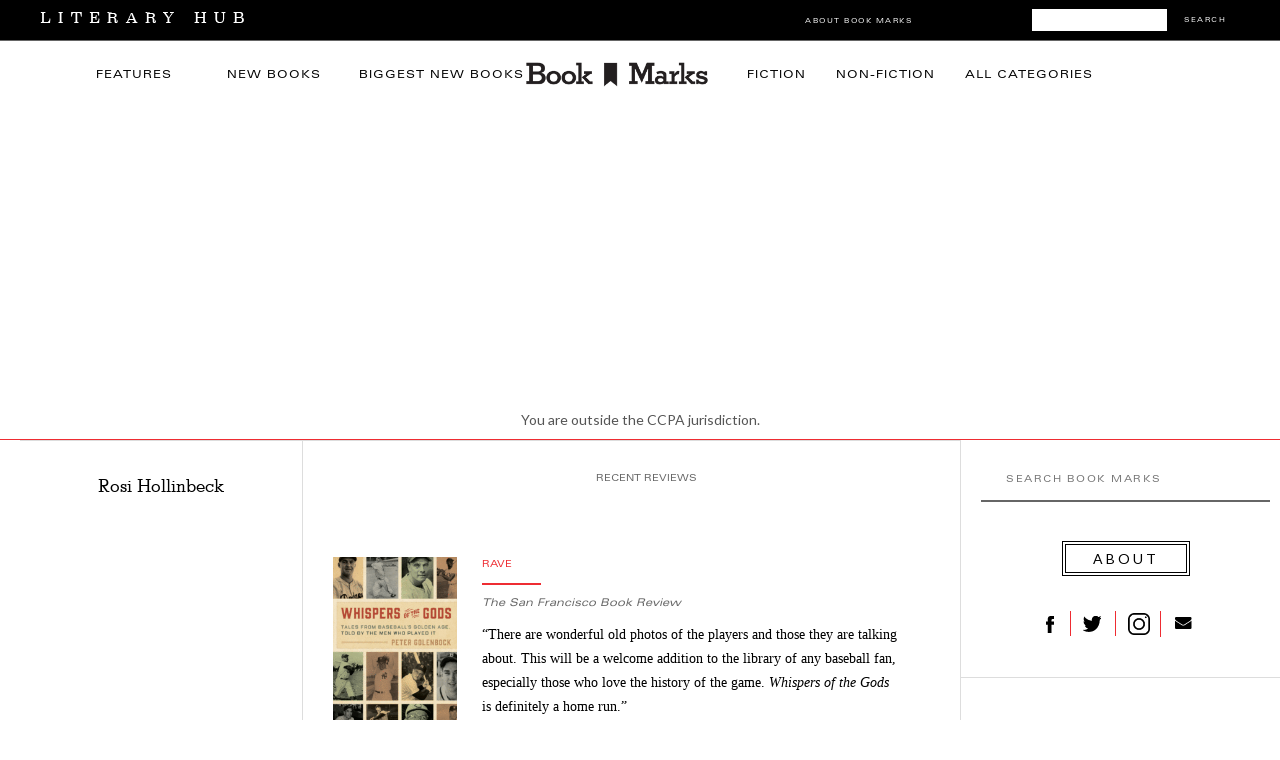

--- FILE ---
content_type: text/html; charset=UTF-8
request_url: https://bookmarks.reviews/reviewer/rosi-hollinbeck/
body_size: 10638
content:
<!DOCTYPE html>
<html lang="en-US">
<head>
<meta charset="UTF-8" />
<meta name="viewport" content="width=device-width, initial-scale=1, maximum-scale=1" />

<title> &lsaquo; Reviewer Book Marks</title>
<link rel="profile" href="http://gmpg.org/xfn/11" />
<link rel="pingback" href="https://bookmarks.reviews/xmlrpc.php" />

<link rel='dns-prefetch' href='//tpc.googlesyndication.com' />
<link rel='dns-prefetch' href='//securepubads.g.doubleclick.net' />
<link rel='dns-prefetch' href='//p.typekit.net' />


<link rel="apple-touch-icon-precomposed" sizes="57x57" href="https://s26162.pcdn.co/wp-content/themes/lithub-bookmarks/icons/apple-touch-icon-57x57.png" />
<link rel="apple-touch-icon-precomposed" sizes="114x114" href="https://s26162.pcdn.co/wp-content/themes/lithub-bookmarks/icons/apple-touch-icon-114x114.png" />
<link rel="apple-touch-icon-precomposed" sizes="72x72" href="https://s26162.pcdn.co/wp-content/themes/lithub-bookmarks/icons/apple-touch-icon-72x72.png" />
<link rel="apple-touch-icon-precomposed" sizes="144x144" href="https://s26162.pcdn.co/wp-content/themes/lithub-bookmarks/icons/apple-touch-icon-144x144.png" />
<link rel="apple-touch-icon-precomposed" sizes="60x60" href="https://s26162.pcdn.co/wp-content/themes/lithub-bookmarks/icons/apple-touch-icon-60x60.png" />
<link rel="apple-touch-icon-precomposed" sizes="120x120" href="https://s26162.pcdn.co/wp-content/themes/lithub-bookmarks/icons/apple-touch-icon-120x120.png" />
<link rel="apple-touch-icon-precomposed" sizes="76x76" href="https://s26162.pcdn.co/wp-content/themes/lithub-bookmarks/icons/apple-touch-icon-76x76.png" />
<link rel="apple-touch-icon-precomposed" sizes="152x152" href="https://s26162.pcdn.co/wp-content/themes/lithub-bookmarks/icons/apple-touch-icon-152x152.png" />
<link rel="icon" type="image/png" href="https://s26162.pcdn.co/wp-content/themes/lithub-bookmarks/icons/favicon-196x196.png" sizes="196x196" />
<link rel="icon" type="image/png" href="https://s26162.pcdn.co/wp-content/themes/lithub-bookmarks/icons/favicon-96x96.png" sizes="96x96" />
<link rel="icon" type="image/png" href="https://s26162.pcdn.co/wp-content/themes/lithub-bookmarks/icons/favicon-32x32.png" sizes="32x32" />
<link rel="icon" type="image/png" href="https://s26162.pcdn.co/wp-content/themes/lithub-bookmarks/icons/favicon-16x16.png" sizes="16x16" />
<link rel="icon" type="image/png" href="https://s26162.pcdn.co/wp-content/themes/lithub-bookmarks/icons/favicon-128.png" sizes="128x128" />
<meta name="application-name" content="Book Marks"/>
<meta name="msapplication-TileColor" content="#FFFFFF" />
<meta name="msapplication-TileImage" content="https://s26162.pcdn.co/wp-content/themes/lithub-bookmarks/icons/mstile-144x144.png" />
<meta name="msapplication-square70x70logo" content="https://s26162.pcdn.co/wp-content/themes/lithub-bookmarks/icons/mstile-70x70.png" />
<meta name="msapplication-square150x150logo" content="https://s26162.pcdn.co/wp-content/themes/lithub-bookmarks/icons/mstile-150x150.png" />
<meta name="msapplication-wide310x150logo" content="https://s26162.pcdn.co/wp-content/themes/lithub-bookmarks/icons/mstile-310x150.png" />
<meta name="msapplication-square310x310logo" content="https://s26162.pcdn.co/wp-content/themes/lithub-bookmarks/icons/mstile-310x310.png" />
<link rel="shortcut icon" href="https://s26162.pcdn.co/wp-content/themes/lithub-bookmarks/icons/favicon.ico" />

<meta http-equiv="X-UA-Compatible" content="IE=edge" />

<!-- Latest compiled and minified CSS -->
<link rel="stylesheet" href="https://s26162.pcdn.co/wp-content/themes/lithub-bookmarks/css/bootstrap.min.css">

<!-- Optional theme -->
<link rel="stylesheet" href="https://s26162.pcdn.co/wp-content/themes/lithub-bookmarks/css/bootstrap-theme.min.css">

<link rel="preload" href="https://use.typekit.net/gwy7zke.css" as="style">
<link rel="stylesheet" href="https://use.typekit.net/gwy7zke.css">

<script async src="https://cdn.fuseplatform.net/publift/tags/2/4117/fuse.js"></script>

<meta name='robots' content='max-image-preview:large' />
	<style>img:is([sizes="auto" i], [sizes^="auto," i]) { contain-intrinsic-size: 3000px 1500px }</style>
	<link rel='dns-prefetch' href='//ak.sail-horizon.com' />
<link rel='dns-prefetch' href='//secure.gravatar.com' />
<link rel='dns-prefetch' href='//a.omappapi.com' />
<link rel='dns-prefetch' href='//stats.wp.com' />
<link rel='dns-prefetch' href='//v0.wordpress.com' />
<link rel='dns-prefetch' href='//widgets.wp.com' />
<link rel='dns-prefetch' href='//s0.wp.com' />
<link rel='dns-prefetch' href='//0.gravatar.com' />
<link rel='dns-prefetch' href='//1.gravatar.com' />
<link rel='dns-prefetch' href='//2.gravatar.com' />
<link rel="alternate" type="application/rss+xml" title="Book Marks &raquo; Reviewer Comments Feed" href="https://bookmarks.reviews/reviewer/feed/" />
<script type="text/javascript">
/* <![CDATA[ */
window._wpemojiSettings = {"baseUrl":"https:\/\/s.w.org\/images\/core\/emoji\/16.0.1\/72x72\/","ext":".png","svgUrl":"https:\/\/s.w.org\/images\/core\/emoji\/16.0.1\/svg\/","svgExt":".svg","source":{"concatemoji":"https:\/\/s26162.pcdn.co\/wp-includes\/js\/wp-emoji-release.min.js?ver=6.8.3"}};
/*! This file is auto-generated */
!function(s,n){var o,i,e;function c(e){try{var t={supportTests:e,timestamp:(new Date).valueOf()};sessionStorage.setItem(o,JSON.stringify(t))}catch(e){}}function p(e,t,n){e.clearRect(0,0,e.canvas.width,e.canvas.height),e.fillText(t,0,0);var t=new Uint32Array(e.getImageData(0,0,e.canvas.width,e.canvas.height).data),a=(e.clearRect(0,0,e.canvas.width,e.canvas.height),e.fillText(n,0,0),new Uint32Array(e.getImageData(0,0,e.canvas.width,e.canvas.height).data));return t.every(function(e,t){return e===a[t]})}function u(e,t){e.clearRect(0,0,e.canvas.width,e.canvas.height),e.fillText(t,0,0);for(var n=e.getImageData(16,16,1,1),a=0;a<n.data.length;a++)if(0!==n.data[a])return!1;return!0}function f(e,t,n,a){switch(t){case"flag":return n(e,"\ud83c\udff3\ufe0f\u200d\u26a7\ufe0f","\ud83c\udff3\ufe0f\u200b\u26a7\ufe0f")?!1:!n(e,"\ud83c\udde8\ud83c\uddf6","\ud83c\udde8\u200b\ud83c\uddf6")&&!n(e,"\ud83c\udff4\udb40\udc67\udb40\udc62\udb40\udc65\udb40\udc6e\udb40\udc67\udb40\udc7f","\ud83c\udff4\u200b\udb40\udc67\u200b\udb40\udc62\u200b\udb40\udc65\u200b\udb40\udc6e\u200b\udb40\udc67\u200b\udb40\udc7f");case"emoji":return!a(e,"\ud83e\udedf")}return!1}function g(e,t,n,a){var r="undefined"!=typeof WorkerGlobalScope&&self instanceof WorkerGlobalScope?new OffscreenCanvas(300,150):s.createElement("canvas"),o=r.getContext("2d",{willReadFrequently:!0}),i=(o.textBaseline="top",o.font="600 32px Arial",{});return e.forEach(function(e){i[e]=t(o,e,n,a)}),i}function t(e){var t=s.createElement("script");t.src=e,t.defer=!0,s.head.appendChild(t)}"undefined"!=typeof Promise&&(o="wpEmojiSettingsSupports",i=["flag","emoji"],n.supports={everything:!0,everythingExceptFlag:!0},e=new Promise(function(e){s.addEventListener("DOMContentLoaded",e,{once:!0})}),new Promise(function(t){var n=function(){try{var e=JSON.parse(sessionStorage.getItem(o));if("object"==typeof e&&"number"==typeof e.timestamp&&(new Date).valueOf()<e.timestamp+604800&&"object"==typeof e.supportTests)return e.supportTests}catch(e){}return null}();if(!n){if("undefined"!=typeof Worker&&"undefined"!=typeof OffscreenCanvas&&"undefined"!=typeof URL&&URL.createObjectURL&&"undefined"!=typeof Blob)try{var e="postMessage("+g.toString()+"("+[JSON.stringify(i),f.toString(),p.toString(),u.toString()].join(",")+"));",a=new Blob([e],{type:"text/javascript"}),r=new Worker(URL.createObjectURL(a),{name:"wpTestEmojiSupports"});return void(r.onmessage=function(e){c(n=e.data),r.terminate(),t(n)})}catch(e){}c(n=g(i,f,p,u))}t(n)}).then(function(e){for(var t in e)n.supports[t]=e[t],n.supports.everything=n.supports.everything&&n.supports[t],"flag"!==t&&(n.supports.everythingExceptFlag=n.supports.everythingExceptFlag&&n.supports[t]);n.supports.everythingExceptFlag=n.supports.everythingExceptFlag&&!n.supports.flag,n.DOMReady=!1,n.readyCallback=function(){n.DOMReady=!0}}).then(function(){return e}).then(function(){var e;n.supports.everything||(n.readyCallback(),(e=n.source||{}).concatemoji?t(e.concatemoji):e.wpemoji&&e.twemoji&&(t(e.twemoji),t(e.wpemoji)))}))}((window,document),window._wpemojiSettings);
/* ]]> */
</script>
<style id='wp-emoji-styles-inline-css' type='text/css'>

	img.wp-smiley, img.emoji {
		display: inline !important;
		border: none !important;
		box-shadow: none !important;
		height: 1em !important;
		width: 1em !important;
		margin: 0 0.07em !important;
		vertical-align: -0.1em !important;
		background: none !important;
		padding: 0 !important;
	}
</style>
<link rel='stylesheet' id='wp-block-library-css' href='https://s26162.pcdn.co/wp-includes/css/dist/block-library/style.min.css?ver=6.8.3' type='text/css' media='all' />
<style id='classic-theme-styles-inline-css' type='text/css'>
/*! This file is auto-generated */
.wp-block-button__link{color:#fff;background-color:#32373c;border-radius:9999px;box-shadow:none;text-decoration:none;padding:calc(.667em + 2px) calc(1.333em + 2px);font-size:1.125em}.wp-block-file__button{background:#32373c;color:#fff;text-decoration:none}
</style>
<link rel='stylesheet' id='mediaelement-css' href='https://s26162.pcdn.co/wp-includes/js/mediaelement/mediaelementplayer-legacy.min.css?ver=4.2.17' type='text/css' media='all' />
<link rel='stylesheet' id='wp-mediaelement-css' href='https://s26162.pcdn.co/wp-includes/js/mediaelement/wp-mediaelement.min.css?ver=6.8.3' type='text/css' media='all' />
<style id='jetpack-sharing-buttons-style-inline-css' type='text/css'>
.jetpack-sharing-buttons__services-list{display:flex;flex-direction:row;flex-wrap:wrap;gap:0;list-style-type:none;margin:5px;padding:0}.jetpack-sharing-buttons__services-list.has-small-icon-size{font-size:12px}.jetpack-sharing-buttons__services-list.has-normal-icon-size{font-size:16px}.jetpack-sharing-buttons__services-list.has-large-icon-size{font-size:24px}.jetpack-sharing-buttons__services-list.has-huge-icon-size{font-size:36px}@media print{.jetpack-sharing-buttons__services-list{display:none!important}}.editor-styles-wrapper .wp-block-jetpack-sharing-buttons{gap:0;padding-inline-start:0}ul.jetpack-sharing-buttons__services-list.has-background{padding:1.25em 2.375em}
</style>
<style id='global-styles-inline-css' type='text/css'>
:root{--wp--preset--aspect-ratio--square: 1;--wp--preset--aspect-ratio--4-3: 4/3;--wp--preset--aspect-ratio--3-4: 3/4;--wp--preset--aspect-ratio--3-2: 3/2;--wp--preset--aspect-ratio--2-3: 2/3;--wp--preset--aspect-ratio--16-9: 16/9;--wp--preset--aspect-ratio--9-16: 9/16;--wp--preset--color--black: #000000;--wp--preset--color--cyan-bluish-gray: #abb8c3;--wp--preset--color--white: #ffffff;--wp--preset--color--pale-pink: #f78da7;--wp--preset--color--vivid-red: #cf2e2e;--wp--preset--color--luminous-vivid-orange: #ff6900;--wp--preset--color--luminous-vivid-amber: #fcb900;--wp--preset--color--light-green-cyan: #7bdcb5;--wp--preset--color--vivid-green-cyan: #00d084;--wp--preset--color--pale-cyan-blue: #8ed1fc;--wp--preset--color--vivid-cyan-blue: #0693e3;--wp--preset--color--vivid-purple: #9b51e0;--wp--preset--gradient--vivid-cyan-blue-to-vivid-purple: linear-gradient(135deg,rgba(6,147,227,1) 0%,rgb(155,81,224) 100%);--wp--preset--gradient--light-green-cyan-to-vivid-green-cyan: linear-gradient(135deg,rgb(122,220,180) 0%,rgb(0,208,130) 100%);--wp--preset--gradient--luminous-vivid-amber-to-luminous-vivid-orange: linear-gradient(135deg,rgba(252,185,0,1) 0%,rgba(255,105,0,1) 100%);--wp--preset--gradient--luminous-vivid-orange-to-vivid-red: linear-gradient(135deg,rgba(255,105,0,1) 0%,rgb(207,46,46) 100%);--wp--preset--gradient--very-light-gray-to-cyan-bluish-gray: linear-gradient(135deg,rgb(238,238,238) 0%,rgb(169,184,195) 100%);--wp--preset--gradient--cool-to-warm-spectrum: linear-gradient(135deg,rgb(74,234,220) 0%,rgb(151,120,209) 20%,rgb(207,42,186) 40%,rgb(238,44,130) 60%,rgb(251,105,98) 80%,rgb(254,248,76) 100%);--wp--preset--gradient--blush-light-purple: linear-gradient(135deg,rgb(255,206,236) 0%,rgb(152,150,240) 100%);--wp--preset--gradient--blush-bordeaux: linear-gradient(135deg,rgb(254,205,165) 0%,rgb(254,45,45) 50%,rgb(107,0,62) 100%);--wp--preset--gradient--luminous-dusk: linear-gradient(135deg,rgb(255,203,112) 0%,rgb(199,81,192) 50%,rgb(65,88,208) 100%);--wp--preset--gradient--pale-ocean: linear-gradient(135deg,rgb(255,245,203) 0%,rgb(182,227,212) 50%,rgb(51,167,181) 100%);--wp--preset--gradient--electric-grass: linear-gradient(135deg,rgb(202,248,128) 0%,rgb(113,206,126) 100%);--wp--preset--gradient--midnight: linear-gradient(135deg,rgb(2,3,129) 0%,rgb(40,116,252) 100%);--wp--preset--font-size--small: 13px;--wp--preset--font-size--medium: 20px;--wp--preset--font-size--large: 36px;--wp--preset--font-size--x-large: 42px;--wp--preset--spacing--20: 0.44rem;--wp--preset--spacing--30: 0.67rem;--wp--preset--spacing--40: 1rem;--wp--preset--spacing--50: 1.5rem;--wp--preset--spacing--60: 2.25rem;--wp--preset--spacing--70: 3.38rem;--wp--preset--spacing--80: 5.06rem;--wp--preset--shadow--natural: 6px 6px 9px rgba(0, 0, 0, 0.2);--wp--preset--shadow--deep: 12px 12px 50px rgba(0, 0, 0, 0.4);--wp--preset--shadow--sharp: 6px 6px 0px rgba(0, 0, 0, 0.2);--wp--preset--shadow--outlined: 6px 6px 0px -3px rgba(255, 255, 255, 1), 6px 6px rgba(0, 0, 0, 1);--wp--preset--shadow--crisp: 6px 6px 0px rgba(0, 0, 0, 1);}:where(.is-layout-flex){gap: 0.5em;}:where(.is-layout-grid){gap: 0.5em;}body .is-layout-flex{display: flex;}.is-layout-flex{flex-wrap: wrap;align-items: center;}.is-layout-flex > :is(*, div){margin: 0;}body .is-layout-grid{display: grid;}.is-layout-grid > :is(*, div){margin: 0;}:where(.wp-block-columns.is-layout-flex){gap: 2em;}:where(.wp-block-columns.is-layout-grid){gap: 2em;}:where(.wp-block-post-template.is-layout-flex){gap: 1.25em;}:where(.wp-block-post-template.is-layout-grid){gap: 1.25em;}.has-black-color{color: var(--wp--preset--color--black) !important;}.has-cyan-bluish-gray-color{color: var(--wp--preset--color--cyan-bluish-gray) !important;}.has-white-color{color: var(--wp--preset--color--white) !important;}.has-pale-pink-color{color: var(--wp--preset--color--pale-pink) !important;}.has-vivid-red-color{color: var(--wp--preset--color--vivid-red) !important;}.has-luminous-vivid-orange-color{color: var(--wp--preset--color--luminous-vivid-orange) !important;}.has-luminous-vivid-amber-color{color: var(--wp--preset--color--luminous-vivid-amber) !important;}.has-light-green-cyan-color{color: var(--wp--preset--color--light-green-cyan) !important;}.has-vivid-green-cyan-color{color: var(--wp--preset--color--vivid-green-cyan) !important;}.has-pale-cyan-blue-color{color: var(--wp--preset--color--pale-cyan-blue) !important;}.has-vivid-cyan-blue-color{color: var(--wp--preset--color--vivid-cyan-blue) !important;}.has-vivid-purple-color{color: var(--wp--preset--color--vivid-purple) !important;}.has-black-background-color{background-color: var(--wp--preset--color--black) !important;}.has-cyan-bluish-gray-background-color{background-color: var(--wp--preset--color--cyan-bluish-gray) !important;}.has-white-background-color{background-color: var(--wp--preset--color--white) !important;}.has-pale-pink-background-color{background-color: var(--wp--preset--color--pale-pink) !important;}.has-vivid-red-background-color{background-color: var(--wp--preset--color--vivid-red) !important;}.has-luminous-vivid-orange-background-color{background-color: var(--wp--preset--color--luminous-vivid-orange) !important;}.has-luminous-vivid-amber-background-color{background-color: var(--wp--preset--color--luminous-vivid-amber) !important;}.has-light-green-cyan-background-color{background-color: var(--wp--preset--color--light-green-cyan) !important;}.has-vivid-green-cyan-background-color{background-color: var(--wp--preset--color--vivid-green-cyan) !important;}.has-pale-cyan-blue-background-color{background-color: var(--wp--preset--color--pale-cyan-blue) !important;}.has-vivid-cyan-blue-background-color{background-color: var(--wp--preset--color--vivid-cyan-blue) !important;}.has-vivid-purple-background-color{background-color: var(--wp--preset--color--vivid-purple) !important;}.has-black-border-color{border-color: var(--wp--preset--color--black) !important;}.has-cyan-bluish-gray-border-color{border-color: var(--wp--preset--color--cyan-bluish-gray) !important;}.has-white-border-color{border-color: var(--wp--preset--color--white) !important;}.has-pale-pink-border-color{border-color: var(--wp--preset--color--pale-pink) !important;}.has-vivid-red-border-color{border-color: var(--wp--preset--color--vivid-red) !important;}.has-luminous-vivid-orange-border-color{border-color: var(--wp--preset--color--luminous-vivid-orange) !important;}.has-luminous-vivid-amber-border-color{border-color: var(--wp--preset--color--luminous-vivid-amber) !important;}.has-light-green-cyan-border-color{border-color: var(--wp--preset--color--light-green-cyan) !important;}.has-vivid-green-cyan-border-color{border-color: var(--wp--preset--color--vivid-green-cyan) !important;}.has-pale-cyan-blue-border-color{border-color: var(--wp--preset--color--pale-cyan-blue) !important;}.has-vivid-cyan-blue-border-color{border-color: var(--wp--preset--color--vivid-cyan-blue) !important;}.has-vivid-purple-border-color{border-color: var(--wp--preset--color--vivid-purple) !important;}.has-vivid-cyan-blue-to-vivid-purple-gradient-background{background: var(--wp--preset--gradient--vivid-cyan-blue-to-vivid-purple) !important;}.has-light-green-cyan-to-vivid-green-cyan-gradient-background{background: var(--wp--preset--gradient--light-green-cyan-to-vivid-green-cyan) !important;}.has-luminous-vivid-amber-to-luminous-vivid-orange-gradient-background{background: var(--wp--preset--gradient--luminous-vivid-amber-to-luminous-vivid-orange) !important;}.has-luminous-vivid-orange-to-vivid-red-gradient-background{background: var(--wp--preset--gradient--luminous-vivid-orange-to-vivid-red) !important;}.has-very-light-gray-to-cyan-bluish-gray-gradient-background{background: var(--wp--preset--gradient--very-light-gray-to-cyan-bluish-gray) !important;}.has-cool-to-warm-spectrum-gradient-background{background: var(--wp--preset--gradient--cool-to-warm-spectrum) !important;}.has-blush-light-purple-gradient-background{background: var(--wp--preset--gradient--blush-light-purple) !important;}.has-blush-bordeaux-gradient-background{background: var(--wp--preset--gradient--blush-bordeaux) !important;}.has-luminous-dusk-gradient-background{background: var(--wp--preset--gradient--luminous-dusk) !important;}.has-pale-ocean-gradient-background{background: var(--wp--preset--gradient--pale-ocean) !important;}.has-electric-grass-gradient-background{background: var(--wp--preset--gradient--electric-grass) !important;}.has-midnight-gradient-background{background: var(--wp--preset--gradient--midnight) !important;}.has-small-font-size{font-size: var(--wp--preset--font-size--small) !important;}.has-medium-font-size{font-size: var(--wp--preset--font-size--medium) !important;}.has-large-font-size{font-size: var(--wp--preset--font-size--large) !important;}.has-x-large-font-size{font-size: var(--wp--preset--font-size--x-large) !important;}
:where(.wp-block-post-template.is-layout-flex){gap: 1.25em;}:where(.wp-block-post-template.is-layout-grid){gap: 1.25em;}
:where(.wp-block-columns.is-layout-flex){gap: 2em;}:where(.wp-block-columns.is-layout-grid){gap: 2em;}
:root :where(.wp-block-pullquote){font-size: 1.5em;line-height: 1.6;}
</style>
<link rel='stylesheet' id='mc4wp-form-themes-css' href='https://s26162.pcdn.co/wp-content/plugins/mailchimp-for-wp/assets/css/form-themes.css?ver=4.11.1' type='text/css' media='all' />
<link rel='stylesheet' id='jetpack_likes-css' href='https://s26162.pcdn.co/wp-content/plugins/jetpack/modules/likes/style.css?ver=15.4' type='text/css' media='all' />
<link rel='stylesheet' id='sailthru-subscribe-widget-styles-css' href='https://s26162.pcdn.co/wp-content/plugins/sailthru-widget/css/widget.subscribe.css?ver=6.8.3' type='text/css' media='all' />
<link rel='stylesheet' id='screen-css' href='https://s26162.pcdn.co/wp-content/themes/lithub-bookmarks/css/screen.css?ver=1.4.1' type='text/css' media='all' />
<link rel='stylesheet' id='responsive-css' href='https://s26162.pcdn.co/wp-content/themes/lithub-bookmarks/css/grid.css?ver=1.4.1' type='text/css' media='all' />
<link rel='stylesheet' id='flexslider-css' href='https://s26162.pcdn.co/wp-content/themes/lithub-bookmarks/js/flexslider/flexslider.css?ver=1.4.1' type='text/css' media='all' />
<link rel='stylesheet' id='social-logos-css' href='https://s26162.pcdn.co/wp-content/plugins/jetpack/_inc/social-logos/social-logos.min.css?ver=15.4' type='text/css' media='all' />
<link rel='stylesheet' id='sharedaddy-css' href='https://s26162.pcdn.co/wp-content/plugins/jetpack/modules/sharedaddy/sharing.css?ver=5.3' type='text/css' media='all' />
<link rel='stylesheet' id='lithub-css' href='https://s26162.pcdn.co/wp-content/themes/lithub-bookmarks/css/lithub.css?ver=1.4.1' type='text/css' media='all' />
<link rel='stylesheet' id='bookmarks-css' href='https://s26162.pcdn.co/wp-content/themes/lithub-bookmarks/css/bookmarks.css?ver=1.4.1' type='text/css' media='all' />
<script src='//ak.sail-horizon.com/spm/spm.v1.min.js?ver=6.8.3' type='text/javascript' async></script><script defer="defer" src="https://s26162.pcdn.co/wp-includes/js/jquery/jquery.min.js?ver=3.7.1" id="jquery-core-js"></script>
<script defer="defer" src="https://s26162.pcdn.co/wp-includes/js/jquery/jquery-migrate.min.js?ver=3.4.1" id="jquery-migrate-js"></script>
<script type="text/javascript" id="tag-js-extra">
/* <![CDATA[ */
var tag = {"options":{"customerId":"b4ffc9c4fb2f06c96c45eb10151a5b34","autoTrackPageview":false},"isCustom":"1"};
/* ]]> */
</script>
<script defer="defer" src="https://s26162.pcdn.co/wp-content/plugins/sailthru-widget/js/tag.js?ver=6.8.3" id="tag-js"></script>
<script defer="defer" src="https://s26162.pcdn.co/wp-content/plugins/sailthru-widget/js/widget.subscribe.js?ver=6.8.3" id="sailthru-subscribe-script-js"></script>
<link rel="https://api.w.org/" href="https://bookmarks.reviews/wp-json/" /><link rel="alternate" title="JSON" type="application/json" href="https://bookmarks.reviews/wp-json/wp/v2/pages/8" /><link rel="EditURI" type="application/rsd+xml" title="RSD" href="https://bookmarks.reviews/xmlrpc.php?rsd" />
<meta name="generator" content="WordPress 6.8.3" />
<link rel="canonical" href="https://bookmarks.reviews/reviewer/" />
<link rel='shortlink' href='https://wp.me/P9ImPg-8' />
<link rel="alternate" title="oEmbed (JSON)" type="application/json+oembed" href="https://bookmarks.reviews/wp-json/oembed/1.0/embed?url=https%3A%2F%2Fbookmarks.reviews%2Freviewer%2F" />
<link rel="alternate" title="oEmbed (XML)" type="text/xml+oembed" href="https://bookmarks.reviews/wp-json/oembed/1.0/embed?url=https%3A%2F%2Fbookmarks.reviews%2Freviewer%2F&#038;format=xml" />
<script type="text/javascript">
var ajaxurl = 'https://bookmarks.reviews/wp-admin/admin-ajax.php';
</script>
	<style>img#wpstats{display:none}</style>
		<script type="text/javascript">var sailthru_vars = {"ajaxurl":"https:\/\/bookmarks.reviews\/wp-admin\/admin-ajax.php"}</script>
<meta property="og:type" content="article" />
<meta property="og:site_name" content="Book Marks" />
<meta property="og:locale" content="en_US" />
<meta name="twitter:site" content="@bookmarksreads" />
<meta name="twitter:creator" content="@bookmarksreads" />
<link rel="author" href="https://plus.google.com/118366492135910541694/" />

<link rel="preload" type="text/css" href="https://s26162.pcdn.co/wp-content/themes/lithub-bookmarks/fonts/MyFontsWebfontsKit.css"  as="style">
<link rel="stylesheet" href="https://s26162.pcdn.co/wp-content/themes/lithub-bookmarks/fonts/MyFontsWebfontsKit.css">
<script>!function(n){if(!window.cnx){window.cnx={},window.cnx.cmd=[];var t=n.createElement('iframe');t.src='javascript:false'; t.display='none',t.onload=function(){var n=t.contentWindow.document,c=n.createElement('script');c.src='//cd.connatix.com/connatix.player.js?cid=86b7c382-5e20-4129-84db-dea768f4d688&pid=5669e0f6-dcfd-472d-ae1c-e5c4c9dc1915',c.setAttribute('async','1'),c.setAttribute('type','text/javascript'),n.body.appendChild(c)},n.head.appendChild(t)}}(document);</script>
</head>

<body class="wp-singular page-template-default page page-id-8 wp-theme-lithub-bookmarks">
	<input type="hidden" id="pp_ajax_search" name="pp_ajax_search" value=""/>
	<input type="hidden" id="pp_homepage_url" name="pp_homepage_url" value="https://bookmarks.reviews"/>
	<input type="hidden" id="pp_slider_auto" name="pp_slider_auto" value=""/>
	<input type="hidden" id="pp_slider_timer" name="pp_slider_timer" value=""/>
	<input type="hidden" id="pp_animation_type" name="pp_animation_type" value="slideUp"/>
	<input type="hidden" id="pp_animation_fade" name="pp_animation_fade" value=""/>
	
	<!-- Begin mobile menu -->
	<div class="mobile_menu_wrapper">
		<a id="close_mobile_menu" href="#top"><i class="fa fa-times-circle"></i></a>
		<ul id="mobile_second_menu" class="mobile_main_nav">
		<li id="menu-item-43" class="menu-item menu-item-type-taxonomy menu-item-object-category menu-item-43"><a href="https://bookmarks.reviews/category/features/">Features</a></li>
		<li id="menu-item-43" class="menu-item menu-item-type-taxonomy menu-item-object-category menu-item-43"><a href="https://bookmarks.reviews/the-latest/">New Books</a></li>
		<li id="menu-item-41" class="menu-item menu-item-type-taxonomy menu-item-object-category menu-item-41"><a href="https://bookmarks.reviews/biggest-new-books/">Biggest&nbsp;New&nbsp;Books</a></li>
		<li id="menu-item-42" class="menu-item menu-item-type-taxonomy menu-item-object-category menu-item-42"><a href="https://bookmarks.reviews/category/fiction/">Fiction</a></li>
		<li id="menu-item-44" class="menu-item menu-item-type-taxonomy menu-item-object-category menu-item-44"><a href="https://bookmarks.reviews/category/non-fiction/">Non-Fiction</a></li>
		<li id="menu-item-45" class="menu-item menu-item-type-taxonomy menu-item-object-category menu-item-45"><a href="https://bookmarks.reviews/categories/">All Categories</a></li>
		<li id="menu-item-45" class="menu-item menu-item-type-taxonomy menu-item-object-category menu-item-45"><a href="https://bookmarks.reviews/bookmarks-giveaway/">First Readers Club Daily Giveaway</a></li>
		<li id="menu-item-45" class="menu-item menu-item-type-taxonomy menu-item-object-category menu-item-45"><a href="https://bookmarks.reviews/bookmarks-how-it-works/">How It Works</a></li>
		<li id="menu-item-45" class="menu-item menu-item-type-taxonomy menu-item-object-category menu-item-46">
			<form role="search" method="get" name="searchform" id="mobilesearchform" action="https://bookmarks.reviews">
				<input type="hidden" name="post_type" value="bookmark"/>
				<input type="text" value="" name="s" id="msf" autocomplete="off" title="Search Book Marks"/>
				<button type="submit">
					<div id="searchNEWMobile">SEARCH</div>
				</button>
			</form>
		</li>
		</ul>
	</div>
	<!-- End mobile menu -->
	
	<!-- Begin template wrapper -->
	<div id="top_bar">
			<!-- Begin Mobile Nav -->
					<div class="mobile_nav_icon_bg">
						<div id="mobile_nav_icon"></div>
					</div>
					<!-- End Mobile Nav -->
			<div id="breaking_wrapper">
				<a href="https://lithub.com"><!-- Literary Hub --><img src="https://s26162.pcdn.co/wp-content/themes/lithub-bookmarks/img/literaryhub.png"></a>
            </div>
            <div id="bookmarks_header_search">
				<form role="search" method="get" name="searchform" action="https://bookmarks.reviews">
					<input type="hidden" name="post_type" value="bookmark"/>
					<input type="text" value="" name="s" autocomplete="off" placeholder=""/>
					<button type="submit">Search</button>
				</form>
            </div>
            <div class="header_social_icons">
            	<div class="header_social_facebook"><a href="https://www.facebook.com/bookmarksreads/">&nbsp;</a></div>
				<div class="header_social_twitter"><a href="https://twitter.com/bookmarksreads">&nbsp;</a></div>
				<div class="header_social_instagram"><a href="https://www.instagram.com/bookmarksreads/">&nbsp;</a></div>
				<!-- <div class="header_social_tumblr"><a href="http://lithub.tumblr.com/">&nbsp;</a></div>  -->
            </div>
            <div class="header_about">
            	<a href="/bookmarks-how-it-works">About Book Marks</a>
            </div>
		</div>
	<div id="wrapper">
			
				
		
		<div id="header_bg" class="clearfix">
			
			<div id="boxed_wrapper">
				
				<div class="mainnav">
					<div class="mainnav_inner">
					<div class="mainnav_left">
						<div class="mainnav_left_item"><a href="https://bookmarks.reviews/category/features/">Features</a></div>
						<div class="mainnav_left_item"><a href="https://bookmarks.reviews/the-latest/">New Books</a></div>
						<div class="mainnav_left_item"><a href="https://bookmarks.reviews/biggest-new-books/">Biggest&nbsp;New&nbsp;Books</a></div>
					</div>
					<div class="mainnav_center"><a href="https://bookmarks.reviews"><img src="https://s26162.pcdn.co/wp-content/themes/lithub-bookmarks/img/BOOKMARKS.png"/></a></div>
					<div class="mainnav_right">
						<div class="mainnav_right_item"><a href="https://bookmarks.reviews/category/fiction/">Fiction</a></div>
						<div class="mainnav_right_item"><a href="https://bookmarks.reviews/category/non-fiction/">Non-Fiction</a></div>
						<div class="mainnav_right_item"><a href="https://bookmarks.reviews/categories/">All Categories</a></div>
					</div>
					</div>
				</div>
				
			</div>
		
		</div><div id="bookmarks_header">
	<ul class="bookmarks_header_ad">
	<li id="custom_ads-3" class="widget Custom_Ads"><!-- GAM 22020028882/LTHB_bookmarksreviews/HREC_Top_Header -->
<div data-fuse="HREC_Top_Header"></div>
<style>
  #fuse-privacy-tool { font-size: 0.5rem; }
</style>
<div data-fuse-privacy-tool></div></li>
	</ul>
</div>
<!-- Begin content -->
<div id="content_wrapper" class="lithub-bookmarks bookmarks-reviewer">
	<div id="sub_content_wrapper">
    <div class="inner">
    	<!-- Begin main content -->
    	<div class="inner_wrapper">
    		<div id="bookmarks_home_inner" class="sidebar_content bookmark_content">
    			<div class="post_header_wrapper"></div>
				<!-- Content Well -->
				<div class="post_wrapper" style="padding-top:0;">
					<div class="post_wrapper_inner main_content_well">
						<div itemscope itemtype="http://schema.org/Book" id="the_latest">
							<div class="book_detail_body"> 					
								<div class="book_detail_book">
	                        		<div class="reviewer_bio_info">
	                        			<span class="reviewer_name">Rosi Hollinbeck</span>
	                        				                        		</div>
				                </div>	
								<div class="book_detail_review">
                                    <div>
	                                    <div class="book_detail_description_header">
	                                    	Recent Reviews
	                                    </div>
                                    	<div class="book_detail_description_body">
						                						                						                <div class="reviewer_review_item">
											<div class="reviewer_book_meta">
												<a href="/reviews/whispers-of-the-gods-tales-from-baseballs-golden-age-told-by-the-men-who-played-it/">
																											<img src="https://s26162.pcdn.co/wp-content/uploads/sites/2/2022/03/5674832ed5e673ec8b64b2fbdc707a97-200x300.gif" class="reviewer_book_meta_image">
																									</a>
												<span class="reviewer_book_meta_title"></span>
												<span class="reviewer_book_meta_author">Peter Golenbock</span>
											</div>
											<div class="reviewer_book_detail">
												<span class="reviewer_book_detail_rank rave">Rave</span>
												<span class="reviewer_book_detail_source">
																		                			<a class="bookmarks_source_link" href="https://sanfranciscobookreview.com/product/whispers-of-the-gods-tales-from-baseballs-golden-age-told-by-the-men-who-played-it/" target="_BLANK">The San Francisco Book Review</a>
						                								                		</span>
												<span class="reviewer_book_detail_review">There are wonderful old photos of the players and those they are talking about. This will be a welcome addition to the library of any baseball fan, especially those who love the history of the game. <em>Whispers of the Gods</em> is definitely a home run.</span>
											</div>
										</div>
						                						                						                <div class="reviewer_review_item">
											<div class="reviewer_book_meta">
												<a href="/reviews/william-howard-taft/">
																											<img src="https://s26162.pcdn.co/wp-content/uploads/sites/2/2018/04/3eb86290cc43ecf2f581b4bc0822ec7b-199x300.gif" class="reviewer_book_meta_image">
																									</a>
												<span class="reviewer_book_meta_title"></span>
												<span class="reviewer_book_meta_author">Jeffrey Rosen</span>
											</div>
											<div class="reviewer_book_detail">
												<span class="reviewer_book_detail_rank positive">Positive</span>
												<span class="reviewer_book_detail_source">
																		                			<a class="bookmarks_source_link" href="https://sanfranciscobookreview.com/product/william-howard-taft-the-american-presidents-series-the-27th-president-1909-1913/" target="_BLANK">The San Francisco Book Review</a>
						                								                		</span>
												<span class="reviewer_book_detail_review">All this made for an interesting life, told by Jeffrey Rosen in this new biography, part of the American Presidents series. Rosen begins his examination with a look at Taft’s parents and childhood, which shaped and informed his political thinking. Rosen’s writing is clear and his research shines. This well-written and well-told story is in some ways more relevant today than when it happened. Do not miss this one.</span>
											</div>
										</div>
						                				                		</div>
				                	</div>
				                </div>						                
							</div>	
							<br class="clear"/>								
						</div>
					</div>
				</div>
				<!-- /Content Well -->
			</div>
		</div>
		<div class="sidebar_wrapper post">
			<!-- BOOKMARKS SIDEBAR -->
<div class="sidebar booksmarks_sidebar">
	<ul id="bookmarks_sidebar_ul">
		<!-- SEARCH -->
<li class="sidebar_item sidebar_search_item">
	<div class="bookmarks_content">
		<div id="bookmarks_lh_sidebar_widget_search"
			class="lhd bookmarks_lh_sidebar_widget bookmarks_lh_sidebar_widget_inner">
			<!--input placeholder="TEXT" class="bookmarks_search_field" type="text"/><input type="button" value="SEARCH" class="bookmarks_search_button"/-->
			<form role="search" method="get" name="searchform" id="searchform"
				action="https://bookmarks.reviews">

				<div>
					<i class="fa fa-search" id="searchIcon"></i> 
					<input type="hidden" name="post_type" value="bookmark" /> 
					<input type="text" value="" name="s" id="bs" autocomplete="off" placeholder="SEARCH BOOK MARKS" class="blur">
				   		
				   						    </div>
				<div id="autocomplete"></div>
			</form>
		</div>
	</div>
</li>
<!-- SEARCH -->		<li class="sidebar_item sidebar_about_item">
	<div class="bookmarks_content">
		<div id="bookmarks_about_button_container">
			<a href="/bookmarks-how-it-works" id="bookmarks_about_button">About</a>
		</div>
		<div>
		<ul id="bookmarks_about_social_links">
			<li><a href="https://www.facebook.com/bookmarksreads/v"><img src="https://s26162.pcdn.co/wp-content/themes/lithub-bookmarks/img/FACEBOOK_black.png"></a></li>
			<li><a href="https://twitter.com/bookmarksreads"><img src="https://s26162.pcdn.co/wp-content/themes/lithub-bookmarks/img/TWITTER_black.png"></a></li>
			<li><a href="https://www.instagram.com/bookmarksreads/"><img src="https://s26162.pcdn.co/wp-content/themes/lithub-bookmarks/img/INSTAGRAM_black.png"></a></li>
			<li><a href="mailto:bookmarks@lithub.com"><img src="https://s26162.pcdn.co/wp-content/themes/lithub-bookmarks/img/EMAIL_black.png"></a></li>
			<div class="clear"></div>
		</ul>
		</div>
	</div>
</li>						<!-- AD UNIT -->
<!-- SINGLE POST AD --><li id="custom_ads-5" class="widget Custom_Ads"><!-- GAM 22020028882/LTHB_bookmarksreviews/Article_VREC_1 -->
<div data-fuse="Article_VREC_1"></div></li>
<!-- AD UNIT -->		<!-- BOOK MARKS MAIL CHIMP -->
<li class="sidebar_item bookmarks_mailchimp">
	<div class="bookmarks_content">
		<div class="lhd bookmarks_lh_sidebar_widget bookmarks_lh_sidebar_mailchimp">
			<ul id="bookmarks_mailchimp_sidebar_widget" class="sidebar_widget">
				<li id="mc4wp_form_widget-4" class="widget widget_mc4wp_form_widget">
					<div class="klaviyo-form-XadXVP"></div>
				</li> 
			</ul>
		</div>
	</div>
</li>
<!--  BOOK MARKS MAIL CHIMP -->		<!-- CATEGORIES -->
<li class="sidebar_item sidebar_category_item">
	<div class="bookmarks_content">
		<div class="lhd bookmarks_lh_sidebar_widget">
			<div class="bookmarks_general_title bookmarks_lhd_title">
				<a href="https://bookmarks.reviews/categories/">Categories</a>
			</div>							
							<div class="bookmarks_more_cats_body super_clarendon">
				<div class="bookmarks_more_cat_col_1">
													
																												<div class="bookmarks_more_cat_top">
														<a href="https://bookmarks.reviews/category/fiction/">Fiction</a>
							</div> 
																			
																												<div class="bookmarks_more_cat">
														<a href="https://bookmarks.reviews/category/fantasy/">Fantasy</a>
							</div> 
																			
																												<div class="bookmarks_more_cat">
														<a href="https://bookmarks.reviews/category/graphic-novels/">Graphic Novels</a>
							</div> 
																			
																												<div class="bookmarks_more_cat">
														<a href="https://bookmarks.reviews/category/historical/">Historical</a>
							</div> 
																			
																												<div class="bookmarks_more_cat">
														<a href="https://bookmarks.reviews/category/horror/">Horror</a>
							</div> 
																			
																												<div class="bookmarks_more_cat">
														<a href="https://bookmarks.reviews/category/literary/">Literary</a>
							</div> 
																			
																												<div class="bookmarks_more_cat">
														<a href="https://bookmarks.reviews/category/literature-in-translation/">Literature in Translation</a>
							</div> 
																			
																												<div class="bookmarks_more_cat">
														<a href="https://bookmarks.reviews/category/mystery-and-crime/">Mystery, Crime, &amp; Thriller</a>
							</div> 
																			
																												<div class="bookmarks_more_cat">
														<a href="https://bookmarks.reviews/category/poetry/">Poetry</a>
							</div> 
																			
																												<div class="bookmarks_more_cat">
														<a href="https://bookmarks.reviews/category/romance/">Romance</a>
							</div> 
																			
																												<div class="bookmarks_more_cat">
														<a href="https://bookmarks.reviews/category/speculative/">Speculative</a>
							</div> 
																			
																												<div class="bookmarks_more_cat">
														<a href="https://bookmarks.reviews/category/story-collections/">Story Collections</a>
							</div> 
																			
																					</div>
								<div class="bookmarks_more_cat_col_2">								
																						<div class="bookmarks_more_cat_top">
														<a href="https://bookmarks.reviews/category/non-fiction/">Non-Fiction</a>
							</div> 
																			
																												<div class="bookmarks_more_cat">
														<a href="https://bookmarks.reviews/category/art/">Art</a>
							</div> 
																			
																												<div class="bookmarks_more_cat">
														<a href="https://bookmarks.reviews/category/biography/">Biography</a>
							</div> 
																			
																												<div class="bookmarks_more_cat">
														<a href="https://bookmarks.reviews/category/business/">Business</a>
							</div> 
																			
																												<div class="bookmarks_more_cat">
														<a href="https://bookmarks.reviews/category/criticism-non-fiction/">Criticism</a>
							</div> 
																			
																												<div class="bookmarks_more_cat">
														<a href="https://bookmarks.reviews/category/culture/">Culture</a>
							</div> 
																			
																												<div class="bookmarks_more_cat">
														<a href="https://bookmarks.reviews/category/esssays/">Essays</a>
							</div> 
																			
																												<div class="bookmarks_more_cat">
														<a href="https://bookmarks.reviews/category/film/">Film &amp; TV</a>
							</div> 
																			
																												<div class="bookmarks_more_cat">
														<a href="https://bookmarks.reviews/category/graphic-nonfiction/">Graphic Nonfiction</a>
							</div> 
																			
																												<div class="bookmarks_more_cat">
														<a href="https://bookmarks.reviews/category/health/">Health</a>
							</div> 
																			
																												<div class="bookmarks_more_cat">
														<a href="https://bookmarks.reviews/category/history/">History</a>
							</div> 
																			
																												<div class="bookmarks_more_cat">
														<a href="https://bookmarks.reviews/category/investigative-journalism/">Investigative Journalism</a>
							</div> 
																			
																												<div class="bookmarks_more_cat">
														<a href="https://bookmarks.reviews/category/memoir/">Memoir</a>
							</div> 
																			
																												<div class="bookmarks_more_cat">
														<a href="https://bookmarks.reviews/category/music/">Music</a>
							</div> 
																			
																												<div class="bookmarks_more_cat">
														<a href="https://bookmarks.reviews/category/nature/">Nature</a>
							</div> 
																			
																												<div class="bookmarks_more_cat">
														<a href="https://bookmarks.reviews/category/politics/">Politics</a>
							</div> 
																			
																												<div class="bookmarks_more_cat">
														<a href="https://bookmarks.reviews/category/religion/">Religion</a>
							</div> 
																			
																												<div class="bookmarks_more_cat">
														<a href="https://bookmarks.reviews/category/science/">Science</a>
							</div> 
																			
																												<div class="bookmarks_more_cat">
														<a href="https://bookmarks.reviews/category/social-sciences/">Social Sciences</a>
							</div> 
																			
																												<div class="bookmarks_more_cat">
														<a href="https://bookmarks.reviews/category/sports/">Sports</a>
							</div> 
																			
																												<div class="bookmarks_more_cat">
														<a href="https://bookmarks.reviews/category/technology/">Technology</a>
							</div> 
																			
																												<div class="bookmarks_more_cat">
														<a href="https://bookmarks.reviews/category/travel/">Travel</a>
							</div> 
																			
																												<div class="bookmarks_more_cat">
														<a href="https://bookmarks.reviews/category/true-crime/">True Crime</a>
							</div> 
															</div>
				<div style="clear: both;"></div>
			</div>
		</div>
	</div>
</li>
<!-- CATEGORIES -->		<!-- LITHUB DAILY -->
<li class="sidebar_item sidebar_lhdaily_item">
	<div class="bookmarks_content">
		<div class="lhd bookmarks_lh_sidebar_widget">
			<ul id="lithub_daily_sidbar_widget" class="sidebar_widget">
				<div class="widget widget_lithub_daily_widget"><img src="https://s26162.pcdn.co/wp-content/uploads/2026/01/AdobeStock_213889013-300x300.jpeg"><div class="lithub-daily-header"><a href="/category/lit-hub-daily/"><b>Lit Hub</b> Daily</a></div><h2 class="widgettitle">January 20, 2026</h2><ul>
 	<li><a href="https://defector.com/natan-last-has-thought-a-lot-about-crosswords"><span style="font-weight: 400">The past, present, and politics of the crossword</span></a></li>
 	<li><a href="https://www.newyorker.com/magazine/2026/01/19/fawning-ingrid-clayton-book-review-are-you-mad-at-me-meg-josephson"><span style="font-weight: 400">The recent spate of nonfiction about people pleasing</span></a></li>
 	<li><a href="https://www.nytimes.com/2026/01/15/magazine/ending-sentences-period.html"><span style="font-weight: 400">Nitsuh Abebe on our fear of the period</span></a></li>
</ul>
<a href="https://lithub.com/lit-hub-daily-january-20-2026/"><button>More News</button></a></div>			</ul>
		</div>
	</div>
</li>
<!--  LITHUB DAILY -->		
	</ul>
</div>
<!-- BOOKMARKS SIDEBAR -->		</div>
	</div>
	<!-- End main content -->	
	<br class="clear"/>
	</div>
</div>

		<div style="max-width: 400px; margin: 0 auto;">
		<div class="klaviyo-form-XadXVP"></div>
	</div>
		
		<!--End mc_embed_signup-->
    </div>
	<div id="footer_links">
		&copy; <a href="https://lithub.com/about-literary-hub/" class="copyright-link">LitHub</a>
		<span class="link_sep">|</span>
		<a href="https://lithub.com/privacy-policy-for-literary-hub-crimereads-and-book-marks/">Privacy</a>
	</div>
</div>
<!-- End template wrapper -->

<!-- Latest compiled and minified JavaScript -->
<script async src="https://s26162.pcdn.co/wp-content/themes/lithub-bookmarks/js/bootstrap.min.js"></script>
<script src="//cdnjs.cloudflare.com/ajax/libs/moment.js/2.9.0/moment.min.js"></script>
<script src="//cdnjs.cloudflare.com/ajax/libs/underscore.js/1.8.2/underscore-min.js"></script>
<!-- Google tag (gtag.js) -->

<!-- Google tag (gtag.js) -->
<script async src="https://www.googletagmanager.com/gtag/js?id=G-GRBHWKRLB5"></script>
<script>
  window.dataLayer = window.dataLayer || [];
  function gtag(){dataLayer.push(arguments);}
  gtag('js', new Date());

  gtag('config', 'G-GRBHWKRLB5');

    window.addEventListener("load", function() {
    if (typeof Sailthru !== 'undefined') {
      Sailthru.track('pageview', { 
        "url": ""
      });
    }
  });
</script>


<script type="text/javascript">

</script>


<script type="application/javascript" async src="https://static.klaviyo.com/onsite/js/U5D8ER/klaviyo.js"></script>
<script type="text/javascript">
	!function(){if(!window.klaviyo){window._klOnsite=window._klOnsite||[];try{window.klaviyo=new Proxy({},{get:function(n,i){return"push"===i?function(){var n;(n=window._klOnsite).push.apply(n,arguments)}:function(){for(var n=arguments.length,o=new Array(n),w=0;w<n;w++)o[w]=arguments[w];var t="function"==typeof o[o.length-1]?o.pop():void 0,e=new Promise((function(n){window._klOnsite.push([i].concat(o,[function(i){t&&t(i),n(i)}]))}));return e}}})}catch(n){window.klaviyo=window.klaviyo||[],window.klaviyo.push=function(){var n;(n=window._klOnsite).push.apply(n,arguments)}}}}();
					klaviyo.track("Viewed Article", {
	"Title": "Reviewer",
	"ArticleID": 8,
	"Author": 6,
	"PublicationDate": "2018-03-03 19:06:54",
	"Categories": [],
	"URL": "/" + "reviewer"
});

	</script>
<script type="text/javascript">
	__tcfapi('addEventListener', 2, function( tcData, success ) {
		console.log(`CMP event fired: ${JSON.stringify(tcData)}`);
	});
</script>

<!-- Ingram -->
<script type="text/javascript" async src="//bookfinity.com/cmhstrk.js"></script>

<script type="speculationrules">
{"prefetch":[{"source":"document","where":{"and":[{"href_matches":"\/*"},{"not":{"href_matches":["\/wp-*.php","\/wp-admin\/*","\/wp-content\/uploads\/sites\/2\/*","\/wp-content\/*","\/wp-content\/plugins\/*","\/wp-content\/themes\/lithub-bookmarks\/*","\/*\\?(.+)"]}},{"not":{"selector_matches":"a[rel~=\"nofollow\"]"}},{"not":{"selector_matches":".no-prefetch, .no-prefetch a"}}]},"eagerness":"conservative"}]}
</script>
<!-- This site is converting visitors into subscribers and customers with OptinMonster - https://optinmonster.com :: Campaign Title: BookMarks popup --><script type="text/javascript" src="https://a.optmnstr.com/app/js/api.min.js" data-campaign="k4i5aqli83cfkb736irv" data-user="2051" data-env="production"></script><!-- / OptinMonster -->		<script type="text/javascript">
		var k4i5aqli83cfkb736irv_shortcode = true;		</script>
		<script defer="defer" src="https://s26162.pcdn.co/wp-content/plugins/lb-content-widgets/js/lazy-loading.js?ver=1.0" id="lb-lazy-loading-js"></script>
<script>(function(d){var s=d.createElement("script");s.type="text/javascript";s.src="https://a.omappapi.com/app/js/api.min.js";s.async=true;s.id="omapi-script";d.getElementsByTagName("head")[0].appendChild(s);})(document);</script><script type="text/javascript" id="jetpack-stats-js-before">
/* <![CDATA[ */
_stq = window._stq || [];
_stq.push([ "view", {"v":"ext","blog":"143561202","post":"8","tz":"-5","srv":"bookmarks.reviews","j":"1:15.4"} ]);
_stq.push([ "clickTrackerInit", "143561202", "8" ]);
/* ]]> */
</script>
<script defer="defer" src="https://stats.wp.com/e-202604.js" id="jetpack-stats-js" defer="defer" data-wp-strategy="defer"></script>
<script src="https://s26162.pcdn.co/wp-content/themes/lithub-bookmarks/js/flexslider/jquery.flexslider-min.js?ver=1.4.1" defer="async" type="text/javascript"></script>
<script defer="defer" src="https://s26162.pcdn.co/wp-content/themes/lithub-bookmarks/js/waypoints.min.js?ver=1.4.1" id="waypoints-js"></script>
<script defer="defer" src="https://s26162.pcdn.co/wp-content/themes/lithub-bookmarks/js/bookmarks.js?ver=1.4.1" id="lh-bookmarks-js-js"></script>
<script defer="defer" src="https://s26162.pcdn.co/wp-content/plugins/optinmonster/assets/dist/js/helper.min.js?ver=2.16.22" id="optinmonster-wp-helper-js"></script>
		<script type="text/javascript">var omapi_localized = {
			ajax: 'https://bookmarks.reviews/wp-admin/admin-ajax.php?optin-monster-ajax-route=1',
			nonce: '0dca155d16',
			slugs:
			{"k4i5aqli83cfkb736irv":{"slug":"k4i5aqli83cfkb736irv","mailpoet":false}}		};</script>
				<script type="text/javascript">var omapi_data = {"object_id":8,"object_key":"page","object_type":"post","term_ids":[],"wp_json":"https:\/\/bookmarks.reviews\/wp-json","wc_active":false,"edd_active":false,"nonce":"e5d728f4e7"};</script>
		</body>
</html>


--- FILE ---
content_type: text/html; charset=utf-8
request_url: https://www.google.com/recaptcha/api2/aframe
body_size: 185
content:
<!DOCTYPE HTML><html><head><meta http-equiv="content-type" content="text/html; charset=UTF-8"></head><body><script nonce="xISV0Uu7OGoRKT85XLKllA">/** Anti-fraud and anti-abuse applications only. See google.com/recaptcha */ try{var clients={'sodar':'https://pagead2.googlesyndication.com/pagead/sodar?'};window.addEventListener("message",function(a){try{if(a.source===window.parent){var b=JSON.parse(a.data);var c=clients[b['id']];if(c){var d=document.createElement('img');d.src=c+b['params']+'&rc='+(localStorage.getItem("rc::a")?sessionStorage.getItem("rc::b"):"");window.document.body.appendChild(d);sessionStorage.setItem("rc::e",parseInt(sessionStorage.getItem("rc::e")||0)+1);localStorage.setItem("rc::h",'1768975430648');}}}catch(b){}});window.parent.postMessage("_grecaptcha_ready", "*");}catch(b){}</script></body></html>

--- FILE ---
content_type: text/plain
request_url: https://rtb.openx.net/openrtbb/prebidjs
body_size: -84
content:
{"id":"6bf354a2-b52a-4405-888a-b7ec0dcf843f","nbr":0}